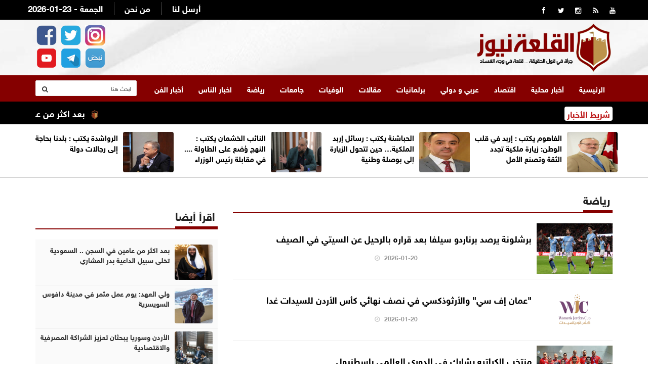

--- FILE ---
content_type: text/html; charset=UTF-8
request_url: https://alqalahnews.net/category-9/page/2
body_size: 9843
content:
<!doctype html>
<html lang="ar" class="no-js" >
<head>
<title>القلعة نيوز | رياضة</title>
<meta charset="utf-8">
<meta http-equiv="X-UA-Compatible" content="IE=edge">
<meta name="viewport" content="width=device-width, initial-scale=1.0">
<link rel="icon" type="image/x-icon" href="/images/icon.png" />
	
		
<script src="https://www.google.com/recaptcha/api.js" async defer></script>
		
<link href="https://fonts.googleapis.com/css2?family=Amiri" rel="stylesheet">	
<link href="http://fonts.googleapis.com/css?family=Tajawal:300,400,700,900,400italic" rel="stylesheet" type="text/css">
<link href="//maxcdn.bootstrapcdn.com/font-awesome/4.2.0/css/font-awesome.min.css" rel="stylesheet">
<link href="https://fonts.googleapis.com/css?family=Tajawal" rel="stylesheet">
	
<link rel="stylesheet" type="text/css" href="https://alqalahnews.net/css/bootstrap.min.css" media="screen">
<link rel="stylesheet" type="text/css" href="https://alqalahnews.net/css/jquery.bxslider.css" media="screen">
<link rel="stylesheet" type="text/css" href="https://alqalahnews.net/css/font-awesome.css" media="screen">
<link rel="stylesheet" type="text/css" href="https://alqalahnews.net/css/magnific-popup.css" media="screen">
<link rel="stylesheet" type="text/css" href="https://alqalahnews.net/css/owl.carousel.css" media="screen">
<link rel="stylesheet" type="text/css" href="https://alqalahnews.net/css/owl.theme.css" media="screen">
<link rel="stylesheet" type="text/css" href="https://alqalahnews.net/css/ticker-style.css"/>
<link rel="stylesheet" type="text/css" href="https://alqalahnews.net/css/style.css?v=9.98" media="screen">
<link rel="stylesheet" href="/css/liMarquee.css?v=2.80" type="text/css">
<link href="https://fonts.googleapis.com/css?family=Amiri" rel="stylesheet">


<!-- Global site tag (gtag.js) - Google Analytics -->
<script async src="https://www.googletagmanager.com/gtag/js?id=UA-156814619-1"></script>
<script>
  window.dataLayer = window.dataLayer || [];
  function gtag(){dataLayer.push(arguments);}
  gtag('js', new Date());

  gtag('config', 'UA-156814619-1');
</script>
	
<script async src="https://pagead2.googlesyndication.com/pagead/js/adsbygoogle.js?client=ca-pub-1352626099377722"
     crossorigin="anonymous"></script>
	
<script type='text/javascript' src='https://platform-api.sharethis.com/js/sharethis.js#property=6425a4eae7da9e001ae5c433&product=sop' async='async'></script>
	
	
	
<script async src="https://securepubads.g.doubleclick.net/tag/js/gpt.js"></script>
<script>
  window.googletag = window.googletag || {cmd: []};
  googletag.cmd.push(function() {
    googletag.defineSlot('/22681934775/Alqubbeh_Billboard', [970, 250], 'div-gpt-ad-1692089444737-0').addService(googletag.pubads());
    googletag.pubads().enableSingleRequest();
    googletag.enableServices();
  });
</script>	
	
<script async src="https://securepubads.g.doubleclick.net/tag/js/gpt.js"></script>
<script>
  window.googletag = window.googletag || {cmd: []};
  googletag.cmd.push(function() {
    googletag.defineSlot('/22681934775/Alqubbeh_Leaderboard', [728, 90], 'div-gpt-ad-1692089575657-0').addService(googletag.pubads());
    googletag.pubads().enableSingleRequest();
    googletag.enableServices();
  });
</script>
	

<script async src="https://securepubads.g.doubleclick.net/tag/js/gpt.js"></script>
<script>
  window.googletag = window.googletag || {cmd: []};
  googletag.cmd.push(function() {
    googletag.defineSlot('/22681934775/Alqubbeh_Mobile_Leaderboard', [[300, 50], [300, 75], [300, 100], [320, 100], [320, 50]], 'div-gpt-ad-1692090965046-0').addService(googletag.pubads());
    googletag.pubads().enableSingleRequest();
    googletag.enableServices();
  });
</script>
	
	
<script async src="https://securepubads.g.doubleclick.net/tag/js/gpt.js"></script>
<script>
  window.googletag = window.googletag || {cmd: []};
  googletag.cmd.push(function() {
    googletag.defineSlot('/22681934775/Alqubbeh_MPU', [300, 250], 'div-gpt-ad-1692091046227-0').addService(googletag.pubads());
    googletag.pubads().enableSingleRequest();
    googletag.enableServices();
  });
</script>
	
	
</head>
<body>

<!-- Container -->
<div >   <style>
	.logo-advertisement  { background-image: url(/images/bg.png);}
</style>
<header class="clearfix"> 
  <!-- Bootstrap navbar -->
  <nav class="navbar navbar-default navbar-static-top" role="navigation"> 
    
    <!-- Top line -->
    <div class="top-line">
      <div class="container">
        <div class="row">
          <div class="col-sm-3">
            <ul class="social-icons">
              <li><a class="facebook" href="https://www.facebook.com/AlQalahNews24/" target="_blank"><i class="fa fa-facebook"></i></a></li>
              <li><a class="twitter"  href="https://twitter.com/alqalahnews2" target="_blank"><i class="fa fa-twitter"></i></a></li>
		      <li><a class="twitter"  href="https://www.instagram.com/alqalah.news/" target="_blank"><i class="fa fa-instagram"></i></a></li>		
              <li><a class="rss"      href="https://alqalahnews.net/feed/rss.php" target="_blank"><i class="fa fa-rss"></i></a></li>
              <li><a class="youtube"   href="https://www.youtube.com/channel/UCiQfK7p--J6J6T7R_5Uedsw" target="_blank"><i class="fa fa-youtube"></i></a></li>
            </ul>
          </div>
          <div class="col-sm-9">
            <ul class="top-line-list">
              <li><span class="time-now">2026-01-23 - الجمعة </span></li>
              <li><a href="/page-1/من-نحن">من نحن</a></li>
              <li><a href="/page-2/أرسل-لنا">أرسل لنا</a></li>
            </ul>
          </div>
        </div>
      </div>
    </div>
    <!-- End Top line -->
    <style>
	  .top-banners { margin-top: 15px; text-align: left}
	  .top-banners img { width:80%; height: 80px;} 
	  .top-banners .owl-theme .owl-controls { display: none !important;}
	  .full-page { display: none;}
		
		.header-social { text-align: left; margin-top: 5px; }
		.header-social img { width:40px; margin-left: 2px; margin-right: 2px; margin-top: 5px;}		
	  
	  @media (max-width:767px) {
 	 .full-page {     display: block;
    width: 99px;
    padding: 5px;
    background-color: #000;
    text-align: center;
    height: 35px;
    overflow: hidden;
    float: left;
    margin-top: 20px; margin-left: 15px; border-radius: 4px;}
		  .full-page a { color:#fff; font-family: helveticaneuebold; font-weight: bold; font-size: 12px;}
		  .header-social {  display: none;}
	.qam_cont {
    transform: translateY(0%);
    min-height: 45px;
    transition: transform .4s ease-out;
    display: inline-flex;
    flex: 0 0 auto;
}	  
		  
		  .qa_outer_cont {
    min-height: 45px;
    box-shadow: 0 3px 6px 0 rgba(0,35,64,0.05);
    background-color: white;
    position: relative;
}
		  
.qam_item {
    padding: 10px 10px 0;
    display: inline-block;
    color: #000;
    text-decoration: none;
    position: relative;
    order: 3;
    padding: 0 15px 0;
    font-family: helveticaneuebold;
    font-size: 14px;
    height: 45px;
    display: inline-flex;
    align-items: center;
    white-space: nowrap;font-weight: bold;
}		
		  
		  .mobile-margin { margin-top: 15px;}
		  
	 }

	  
</style>
    <!-- Logo & advertisement -->
    <div class="logo-advertisement">
      <div class="container"> 
        
        <!-- Brand and toggle get grouped for better mobile display -->
        <div class="navbar-header">
          <button type="button" class="navbar-toggle collapsed" data-toggle="collapse" data-target="#bs-example-navbar-collapse-1"> <span class="sr-only">Toggle navigation</span> <span class="icon-bar"></span> <span class="icon-bar"></span> <span class="icon-bar"></span> </button>
          <div class="full-page"><a href="/index.php?mod=full">النسخة الكاملة</a></div>
          <a class="navbar-brand" href="https://alqalahnews.net"><img src="https://alqalahnews.net/images/logo-red.png" alt="القلعة نيوز"></a>
          <div class="header-banner">
            <div class="top-banners owl-wrapper">
              <div class="owl-carousel" data-num="1">  </div>
            </div>
          </div>
		  <div class="header-social">
			  <a href="https://www.facebook.com/AlQalahNews24" target="_blank"><img src="/images/icon-facebook.png" alt=""/></a>
			  <a href="https://twitter.com/alqalahnews2" target="_blank"><img src="/images/icon-twitter.png" alt=""/></a>
			  <a href="https://www.instagram.com/alqalah.news/" target="_blank"><img src="/images/icon-instagram.png" alt=""/></a><br>

				<a href="https://www.youtube.com/@Alqalah_news" target="_blank"><img src="/images/icon-youtube.png" alt=""/></a>
			  <a href="https://t.me/Alqalahnews" target="_blank"><img src="/images/icon-telegram.png" alt=""/></a>
			  <a href="#" target="_blank"><img src="/images/icon-nabd.png" alt=""/></a>			  
		  </div>	
        </div>
      </div>
    </div>
    <!-- End Logo & advertisement --> 
    <style>
		.google-auto-placed{ height: 0px !important; display: none;}
	  </style>
    <!-- navbar list container -->
    <div class="nav-list-container">
      <div class="container"  > 
        <!-- Collect the nav links, forms, and other content for toggling -->
        <div class="collapse navbar-collapse" id="bs-example-navbar-collapse-1">
          <ul class="nav navbar-nav navbar-left">
            <li><a class="" href="https://alqalahnews.net">الرئيسية</a></li>
            <li><a href="https://alqalahnews.net/category-2/أخبار-محلية">أخبار محلية</a> </li><li><a href="https://alqalahnews.net/category-47/اقتصاد">اقتصاد</a> </li><li><a href="https://alqalahnews.net/category-43/عربي-دولي">عربي و دولي</a> </li><li><a href="https://alqalahnews.net/category-36/برلمانيات">برلمانيات</a> </li><li><a href="https://alqalahnews.net/category-20/مقالات">مقالات</a> </li><li><a href="https://alqalahnews.net/category-49/الوفيات">الوفيات</a> </li><li><a href="https://alqalahnews.net/category-42/جامعات">جامعات</a> </li><li><a href="https://alqalahnews.net/category-9/رياضة">رياضة</a> </li><li><a href="https://alqalahnews.net/category-31/اخبار-الناس">اخبار الناس</a> </li><li><a href="https://alqalahnews.net/category-37/أخبار-الفن">أخبار الفن</a> </li>          </ul>
          <form action="/search.php" class="navbar-form navbar-right" role="search">
            <input type="text" id="keywords" name="keywords" placeholder="ابحث هنا">
            <button type="submit" id="search-submit"><i class="fa fa-search"></i></button>
          </form>
        </div>
        <!-- /.navbar-collapse --> 
      </div>
    </div>
    <!-- End navbar list container --> 
    
  </nav>
<div class="container-fluid mobile-only" style="border-bottom:2px solid #ccc; height: 50px; overflow: auto; direction: rtl; text-align: right;">
      <div class="container">
        <div class="row">
          <div class="col-lg-12" style="margin-bottom: 10px; padding-right: 0px;" scroll-x="yes" >
            <div class="qa_outer_cont">
              <nav data-ng-controller="quickAccessMenuController" class="qam_cont ng-scope"> 
    <a href="/category-2/أخبار-محلية" class="qam_item ">أخبار محلية</a> 
	<a href="/category-47/اقتصاد" class="qam_item ">اقتصاد</a> 
	<a href="/category-43/عربي-دولي" class="qam_item ">عربي و دولي</a> 
	<a href="/category-36/برلمانيات"class="qam_item ">برلمانيات</a> 
    <a href="/category-20/مقالات" class="qam_item ">مقالات</a> 
	<a href="/category-49/الوفيات"class="qam_item ">الوفيات</a> 
	<a href="/category-42/جامعات" class="qam_item ">جامعات</a> 
	<a href="/category-9/رياضة" class="qam_item ">رياضة</a> 
	<a href="/category-7/بانوراما" class="qam_item ">بانوراما</a> 
	<a href="/category-31/اخبار-الناس" class="qam_item ">اخبار الناس</a>           

				</nav>
            </div>
          </div>
        </div>
      </div>
    </div>
  
</header>
<!-- End Header --> 
<!-- ticker-news-section	================================================== -->

<section class="ticker-news">
  <div class="container">
    <div class="ticker-news-box"> <span class="breaking-news"> شريط الأخبار</span>
      <div class="anyClass mWrap"> <a href="#" ><img src="/images/icon.png"  class="ticker-icon" /></a>
<a href="/article/433100">بعد اكثر من عامين في السجن .. السعودية تخلي سبيل الداعية بدر المشاري</a>

<a href="#" ><img src="/images/icon.png"  class="ticker-icon" /></a>
<a href="/article/433087">ولي العهد: يوم عمل مثمر في مدينة دافوس السويسرية</a>

<a href="#" ><img src="/images/icon.png"  class="ticker-icon" /></a>
<a href="/article/433072">الأردن وسوريا يبحثان تعزيز ‏الشراكة المصرفية والاقتصادية </a>

<a href="#" ><img src="/images/icon.png"  class="ticker-icon" /></a>
<a href="/article/433070">وزير الثقافة يُعلن ‏اعتماد بيت قاقيش المعروف بشق "مفرح" كدارة ثقافية وطنية</a>

<a href="#" ><img src="/images/icon.png"  class="ticker-icon" /></a>
<a href="/article/433069">وزير سابق يقترح اعتماد يومًا وطنيًا لذكرى الوصاية الهاشمية</a>

<a href="#" ><img src="/images/icon.png"  class="ticker-icon" /></a>
<a href="/article/433065">وزيرا الأشغال والسياحة يزوران السلط ويبحثان مشاريع ترميم المواقع التراثية</a>

<a href="#" ><img src="/images/icon.png"  class="ticker-icon" /></a>
<a href="/article/433062">السفير عبيدات: المجموعة العربية تشيد بالخطوات التي أنجزتها سوريا العام الماضي</a>

<a href="#" ><img src="/images/icon.png"  class="ticker-icon" /></a>
<a href="/article/433060">وزير سابق: وجود الأردن في مجلس السلام يعد أمرا ضروريا</a>

<a href="#" ><img src="/images/icon.png"  class="ticker-icon" /></a>
<a href="/article/433058">مستشار الملك لشؤون العشائر يزور مادبا ويلتقي وجهاء وممثلين عن المحافظة</a>

<a href="#" ><img src="/images/icon.png"  class="ticker-icon" /></a>
<a href="/article/433055">الملك ينعم على الدكتور فراج بوسام الملك عبدالله الثاني للتميز</a>

<a href="#" ><img src="/images/icon.png"  class="ticker-icon" /></a>
<a href="/article/433053">الحنيطي يرعى تخريج دورة المراسل الحربي ويفتتح مبنى المجمع الإداري</a>

<a href="#" ><img src="/images/icon.png"  class="ticker-icon" /></a>
<a href="/article/433047">المومني: الآراء حول مسودة تنظيم الإعلام الرقمي مرحب بها</a>

<a href="#" ><img src="/images/icon.png"  class="ticker-icon" /></a>
<a href="/article/433045">4 إصابات بحريق شبّ داخل محل تجاري في عمان</a>

<a href="#" ><img src="/images/icon.png"  class="ticker-icon" /></a>
<a href="/article/433044">إرادة ملكية بالموافقة على فتح سفارة كولومبيا في عمّان</a>

<a href="#" ><img src="/images/icon.png"  class="ticker-icon" /></a>
<a href="/article/433036">ولي العهد يلتقي رئيسة البنك الأوروبي للإعمار والتنمية</a>

<a href="#" ><img src="/images/icon.png"  class="ticker-icon" /></a>
<a href="/article/433030">ولي العهد يلتقي المدير التنفيذي لشركة "إمبراير" لصناعة الطائرات</a>

<a href="#" ><img src="/images/icon.png"  class="ticker-icon" /></a>
<a href="/article/433027">ولي العهد يلتقي الرئيس الإندونيسي في دافوس</a>

<a href="#" ><img src="/images/icon.png"  class="ticker-icon" /></a>
<a href="/article/433025">السفير العضايلة يلتقي محافظ القاهرة ويبحثان التعاون في المجال الحضري والإدارة المحلية</a>

<a href="#" ><img src="/images/icon.png"  class="ticker-icon" /></a>
<a href="/article/433019">الخشمان يطالب الحكومة بتأجيل الأقساط والقروض الشهرية خلال شهري شباط وآذار</a>

<a href="#" ><img src="/images/icon.png"  class="ticker-icon" /></a>
<a href="/article/433017">ولي العهد يعقد لقاء في دافوس مع رئيس حكومة إقليم كردستان</a>

 </div>
    </div>
    <div class="search-box-float">
      <form action="/tag.php" class="navbar-form navbar-right" role="search">
        <input type="text" id="kewords" name="keywords" placeholder="ابحث هنا">
        <button type="submit" id="search-submit"><i class="fa fa-search"></i></button>
      </form>
    </div>
  </div>
</section>


<style>
	.now-link .item a { color:#FFF; font-weight: bold; font-family: tajawal; font-size: 18px; text-align: right; direction: rtl;}
	.top-news-now .owl-dots { display: none !important;}
	.top-news-now .owl-carousel.owl-drag .owl-item { text-align: right; padding-top: 8px; padding-right: 100px;}
	
	.break-lable { text-align: center; background-color: #000; color:#fff; font-weight: bold; float:right; width:80px; padding: 11px; margin-left: 10px; height: 42px; font-size: 18px;} 
</style>



<section class="feature-white  desktop-only"  style="border-bottom: 1px solid #ccc;">
  <div class="container">
    <div class="row"> 		<div class="col-sm-3">
			<div class="content-box">
				<a href="https://alqalahnews.net/article/433097"><img src="/assets/2026-01-22/images/433097_1_1769114014.jpg"  alt="{clean_title}"/></a>
				<div class="title"><a href="https://alqalahnews.net/article/433097">الفاهوم يكتب : إربد في قلب الوطن: زيارة ملكية تجدد الثقة وتصنع الأمل</a></div>
			
			</div>
		</div>			<div class="col-sm-3">
			<div class="content-box">
				<a href="https://alqalahnews.net/article/432977"><img src="/assets/2026-01-22/images/432977_1_1769089753.jpg"  alt="{clean_title}"/></a>
				<div class="title"><a href="https://alqalahnews.net/article/432977">الحباشنة يكتب : رسائل إربد الملكية… حين تتحول الزيارة إلى بوصلة وطنية</a></div>
			
			</div>
		</div>			<div class="col-sm-3">
			<div class="content-box">
				<a href="https://alqalahnews.net/article/432925"><img src="/assets/2026-01-21/images/432925_1_1769020480.jpg"  alt="{clean_title}"/></a>
				<div class="title"><a href="https://alqalahnews.net/article/432925">النائب الخشمان يكتب : النهج وُضع على الطاولة .... في مقابلة رئيس الوزراء</a></div>
			
			</div>
		</div>			<div class="col-sm-3">
			<div class="content-box">
				<a href="https://alqalahnews.net/article/432889"><img src="/assets/2026-01-21/images/432889_1_1769010519.jpg"  alt="{clean_title}"/></a>
				<div class="title"><a href="https://alqalahnews.net/article/432889">الرواشدة يكتب : ‏بلدنا بحاجة إلى رجالات دولة</a></div>
			
			</div>
		</div>	 </div>
  </div>
</section>




<style>
	.feature-white {padding: 10px;}
	.content-box { padding: 5px;direction: rtl; text-align: right;}
	.content-box img {float:right;width:100px; height: 80px; border-radius: 4px; margin-left: 10px;}
	.content-box a { color:#000; font-family: helveticaneuebold; font-size: 15px; font-weight: bold }
</style>
<style>
	 .banner-desktop { display:block;}
	 .banner-mobile { display:none;}
@media (max-width:767px) {
	 .banner-desktop { display:none;}
	 .banner-mobile { display:block;}	
	
	 }
</style>
  <style>
	.col-sm-5, .col-sm-7 { float: right !important}
	.title-category h1{ text-align: right; font-family: tajawal; color:#ea2127; font-weight: bold; font-size: 23px; padding-bottom: 10px; border-bottom: 1px solid #ccc; margin-top: 5px;}
	  .single-post-box .post-gallery img {
  width: 85%;
  margin-bottom: 5px;
  height: 140px; border-radius: 4px; margin-left: 10px;
}
	  .article-post .post-content h2 { font-size: 25px;}
	  .category-page { overflow: hidden; margin-bottom: 10px; padding-bottom: 10px;}
	  .category-page img { width:150px; height: 100px; float: right; margin-left: 10px;}
	  .category-page h2 { direction: rtl; text-align: right; font-size: 18px;}
	  .category-page a { color:#000;}
	  
</style>
  
  <!-- block-wrapper-section ================================================== -->
  <section class="block-wrapper">
    <div class="container">
      <div class="row">
        <div class="col-md-8 content-blocker"> 
          
          <!-- block content -->
          <div class="block-content"> 
            <div class="title-section">
              <h1><span>رياضة</span></h1>
            </div>
            <!-- single-post box -->
            <div class="single-post-box">

                            <div class="news-post article-post category-page">

              
						
						<a href="https://alqalahnews.net/article/432596"><img alt="" src="/assets/2026-01-20/images/432596_1_1768908341.png"></a>
                      <h2><a href="https://alqalahnews.net/article/432596">برشلونة يرصد برناردو سيلفا بعد قراره بالرحيل عن السيتي في الصيف</a></h2>
                      <ul class="post-tags">
                        <li><i class="fa fa-clock-o"></i>2026-01-20</li>
                      </ul>


              </div>
              <div class="news-post article-post category-page">

              
						
						<a href="https://alqalahnews.net/article/432592"><img alt="" src="/assets/2026-01-20/images/432592_1_1768908082.jpg"></a>
                      <h2><a href="https://alqalahnews.net/article/432592">"عمان إف سي" والأرثوذكسي في نصف نهائي كأس الأردن للسيدات غدا</a></h2>
                      <ul class="post-tags">
                        <li><i class="fa fa-clock-o"></i>2026-01-20</li>
                      </ul>


              </div>
              <div class="news-post article-post category-page">

              
						
						<a href="https://alqalahnews.net/article/432591"><img alt="" src="/assets/2026-01-20/images/432591_1_1768908010.jpeg"></a>
                      <h2><a href="https://alqalahnews.net/article/432591">منتخب الكراتيه يشارك في الدوري العالمي بإسطنبول</a></h2>
                      <ul class="post-tags">
                        <li><i class="fa fa-clock-o"></i>2026-01-20</li>
                      </ul>


              </div>
              <div class="news-post article-post category-page">

              
						
						<a href="https://alqalahnews.net/article/432589"><img alt="" src="/assets/2026-01-20/images/432589_1_1768907823.jpg"></a>
                      <h2><a href="https://alqalahnews.net/article/432589">الإعلان عن مهرجان قطر لكرة القدم 2026</a></h2>
                      <ul class="post-tags">
                        <li><i class="fa fa-clock-o"></i>2026-01-20</li>
                      </ul>


              </div>
              <div class="news-post article-post category-page">

              
						
						<a href="https://alqalahnews.net/article/432581"><img alt="" src="/assets/2026-01-20/images/432581_1_1768907341.jpg"></a>
                      <h2><a href="https://alqalahnews.net/article/432581">تأجيل نهائي دوري الناشئات لكرة السلة</a></h2>
                      <ul class="post-tags">
                        <li><i class="fa fa-clock-o"></i>2026-01-20</li>
                      </ul>


              </div>
              <div class="news-post article-post category-page">

              
						
						<a href="https://alqalahnews.net/article/432545"><img alt="" src="/assets/2026-01-20/images/432545_1_1768859232.jpg"></a>
                      <h2><a href="https://alqalahnews.net/article/432545">إيقاف بطولة الدفع الرباعي بسبب التحديات المالية والتنظيمية</a></h2>
                      <ul class="post-tags">
                        <li><i class="fa fa-clock-o"></i>2026-01-20</li>
                      </ul>


              </div>
              <div class="news-post article-post category-page">

              
						
						<a href="https://alqalahnews.net/article/432538"><img alt="" src="/assets/2026-01-19/images/432538_1_1768856094.jpg"></a>
                      <h2><a href="https://alqalahnews.net/article/432538">منتخب النشامى يحافظ على تصنيفه في المركز 64 عالمياً</a></h2>
                      <ul class="post-tags">
                        <li><i class="fa fa-clock-o"></i>2026-01-19</li>
                      </ul>


              </div>
              <div class="news-post article-post category-page">

              
						
						<a href="https://alqalahnews.net/article/432494"><img alt="" src="/assets/2026-01-19/images/432494_1_1768845746.png"></a>
                      <h2><a href="https://alqalahnews.net/article/432494">نظام جديد يعزز الحوكمة والاستقلالية ويضمن العدالة الرياضية</a></h2>
                      <ul class="post-tags">
                        <li><i class="fa fa-clock-o"></i>2026-01-19</li>
                      </ul>


              </div>
              <div class="news-post article-post category-page">

              
						
						<a href="https://alqalahnews.net/article/432442"><img alt="" src="/assets/2026-01-19/images/432442_1_1768830287.jpg"></a>
                      <h2><a href="https://alqalahnews.net/article/432442">الاتحاد الأردني لكرة السلة يؤجل مباراتين في دوري الممتاز</a></h2>
                      <ul class="post-tags">
                        <li><i class="fa fa-clock-o"></i>2026-01-19</li>
                      </ul>


              </div>
              <div class="news-post article-post category-page">

              
						
						<a href="https://alqalahnews.net/article/432439"><img alt="" src="/assets/2026-01-19/images/432439_1_1768830121.jpg"></a>
                      <h2><a href="https://alqalahnews.net/article/432439">منتخب ناشئي التايكواندو يبدأ معسكرا تدريبيا في روسيا</a></h2>
                      <ul class="post-tags">
                        <li><i class="fa fa-clock-o"></i>2026-01-19</li>
                      </ul>


              </div>
              <div class="news-post article-post category-page">

              
						
						<a href="https://alqalahnews.net/article/432410"><img alt="" src="/assets/2026-01-19/images/432410_1_1768820494.png"></a>
                      <h2><a href="https://alqalahnews.net/article/432410">الوحدات والبقعة يلتقيان غدا بدوري المحترفين لكرة القدم</a></h2>
                      <ul class="post-tags">
                        <li><i class="fa fa-clock-o"></i>2026-01-19</li>
                      </ul>


              </div>
              <div class="news-post article-post category-page">

              
						
						<a href="https://alqalahnews.net/article/432400"><img alt="" src="/assets/2026-01-19/images/432400_1_1768819109.jpg"></a>
                      <h2><a href="https://alqalahnews.net/article/432400">المنتخب الوطني لكرة اليد يلتقي نظيره الصيني غدا</a></h2>
                      <ul class="post-tags">
                        <li><i class="fa fa-clock-o"></i>2026-01-19</li>
                      </ul>


              </div>
              <div class="news-post article-post category-page">

              
						
						<a href="https://alqalahnews.net/article/432392"><img alt="" src="/assets/2026-01-19/images/432392_1_1768774113.jpeg"></a>
                      <h2><a href="https://alqalahnews.net/article/432392">السنغال تهزم المغرب وتتوج بكأس الأمم الإفريقية</a></h2>
                      <ul class="post-tags">
                        <li><i class="fa fa-clock-o"></i>2026-01-19</li>
                      </ul>


              </div>
              <div class="news-post article-post category-page">

              
						
						<a href="https://alqalahnews.net/article/432327"><img alt="" src="/assets/2026-01-18/images/432327_1_1768745418.jpg"></a>
                      <h2><a href="https://alqalahnews.net/article/432327">البرازيل تحرز لقب كأس الملوك للمنتخبات 2026</a></h2>
                      <ul class="post-tags">
                        <li><i class="fa fa-clock-o"></i>2026-01-18</li>
                      </ul>


              </div>
              <div class="news-post article-post category-page">

              
						
						<a href="https://alqalahnews.net/article/432321"><img alt="" src="/assets/2026-01-18/images/432321_1_1768744415.jpg"></a>
                      <h2><a href="https://alqalahnews.net/article/432321">المنتخب الوطني لكرة اليد يخسر أمام نظيره العراقي بالبطولة الآسيوية</a></h2>
                      <ul class="post-tags">
                        <li><i class="fa fa-clock-o"></i>2026-01-18</li>
                      </ul>


              </div>
              <div class="news-post article-post category-page">

              
						
						<a href="https://alqalahnews.net/article/432319"><img alt="" src="/assets/2026-01-18/images/432319_1_1768744319.jpg"></a>
                      <h2><a href="https://alqalahnews.net/article/432319">اختتام فعاليات مؤتمر "الرياضة من أجل بناء السلام في سوريا" في عمّان</a></h2>
                      <ul class="post-tags">
                        <li><i class="fa fa-clock-o"></i>2026-01-18</li>
                      </ul>


              </div>
              <div class="news-post article-post category-page">

              
						
						<a href="https://alqalahnews.net/article/432313"><img alt="" src="/assets/2026-01-18/images/432313_1_1768743881.jpg"></a>
                      <h2><a href="https://alqalahnews.net/article/432313">اختتام دوري حارتنا 2026 لإقليم الجنوب</a></h2>
                      <ul class="post-tags">
                        <li><i class="fa fa-clock-o"></i>2026-01-18</li>
                      </ul>


              </div>
              <div class="news-post article-post category-page">

              
						
						<a href="https://alqalahnews.net/article/432277"><img alt="" src="/assets/2026-01-18/images/432277_1_1768734497.jpg"></a>
                      <h2><a href="https://alqalahnews.net/article/432277">4 قنوات مجانية تنقل مباراة المغرب والسنغال اليوم في نهائي كأس أمم إفريقيا 2025</a></h2>
                      <ul class="post-tags">
                        <li><i class="fa fa-clock-o"></i>2026-01-18</li>
                      </ul>


              </div>
              <div class="news-post article-post category-page">

              
						
						<a href="https://alqalahnews.net/article/432270"><img alt="" src="/assets/2026-01-18/images/432270_1_1768733745.jpeg"></a>
                      <h2><a href="https://alqalahnews.net/article/432270">المنتخب المغربي يلتقي بالسنغال اليوم في نهائي بطولة كأس الأمم الإفريقية 2025</a></h2>
                      <ul class="post-tags">
                        <li><i class="fa fa-clock-o"></i>2026-01-18</li>
                      </ul>


              </div>
              <div class="news-post article-post category-page">

              
						
						<a href="https://alqalahnews.net/article/432218"><img alt="" src="/assets/2026-01-17/images/432218_1_1768678544.jpg"></a>
                      <h2><a href="https://alqalahnews.net/article/432218">الفحيص يستعد للدفاع عن لقبه في بطولة الشارقة لسلة السيدات</a></h2>
                      <ul class="post-tags">
                        <li><i class="fa fa-clock-o"></i>2026-01-17</li>
                      </ul>


              </div>
 </div>
			  
<style>
.pagination {
clear: both;
font-family: arial;
overflow: hidden;
padding-right: 10px;
width: 100%;
margin-bottom: 10px;
padding-top: 15px
}

.pagination ul {
list-style: none outside none;
margin: 0
}

.pagination ul li {
	float: right
}

.currenttext, .pagination a:hover {
	background: none repeat scroll 0 0 #fb752e;
	font-family: arial;
	font-size: 12px;
	font-weight: 700;
	color: #FFF;
	display: inline-block;
	float: right;
	line-height: 1.2em;
	margin: 0 5px 0 0;
	padding-top: 9px;
	padding-bottom: 9px;
	padding-left: 10px;
	padding-right: 10px;
	text-decoration: none
}

.pagination a {
	font-family: arial;
	font-size: 12px;
	font-weight: 700;
	border: 1px solid #D81D28;
	color: #000;
	display: inline-block;
	float: right;
	width:35px;
	line-height: 1.2em;
	margin: 0 5px 0 0;
	padding-top: 8px;
	padding-bottom: 8px;
	padding-left: 10px;
	padding-right: 10px;
	text-decoration: none;
	transition: all .25s linear 0s;
	background-color:#fff;
	text-align: center;
}

.pagination a:hover {
	background: none repeat scroll 0 0 #fb752e;
	color: #FFF;
	padding-top: 8px;
	padding-bottom: 8px;
	padding-left: 10px;
	padding-right: 10px
}
.pagination a.pagearrow {
	border: 1px solid #D81D28;
	color: #64A7FE;
	display: inline-block;
	float: right;
	line-height: 1.2em;
	margin: 0 5px 0 0;
	padding-top: 6px;
	padding-bottom: 6px;
	padding-left: 10px;
	padding-right: 10px;
	text-decoration: none;
	transition: all .25s linear 0s
}

.pagination a.pagearrow:hover {
	background: none repeat scroll 0 0 #64A7FE;
	color: #FFF;
	padding-top: 3px;
	padding-bottom: 3px;
	padding-left: 6px;
	padding-right: 6px
}

.pagination a.active { background-color: #0B2F67; color:#fff;}	
</style>           

					
					
					
<div class="pagination">
<ul class="box-nav"><li><a href="/category-9/page/1" title="" class="prev"><img src="/img/first.gif" /></a></li><li><a href="/category-9/page/1" title="" class="prev"><img src="/img/prev.gif" /></a></li><li><a href="/category-9/page/1" title="" class="num">1</a></li><li><a href="/category-9/page/2" title="" class="active">2</a></li><li><a href="/category-9/page/3" title="" class="num">3</a></li><li><a href="/category-9/page/4" title="" class="num">4</a></li><li><a href="/category-9/page/5" title="" class="num">5</a></li><li><a href="/category-9/page/6" title="" class="num">6</a></li><li><a href="/category-9/page/7" title="" class="num">7</a></li><li><a href="/category-9/page/8" title="" class="num">8</a></li><li><a href="/category-9/page/9" title="" class="num">9</a></li><li><a href="/category-9/page/10" title="" class="num">10</a></li><li><a href="/category-9/page/3" title="" class="next"><img src="/img/next.gif" /></a></li><li><a href="/category-9/page/822" title="" class="next"><img src="/img/last.gif" /></a></li></ul></div>
         
            
            <!-- End single-post box --> 
            
          </div>
          <!-- End block content --> 
          
        </div>
        <div class="col-md-4  sidebar-sticky"> 
          
          <!-- sidebar -->
          <div class="sidebar large-sidebar theiaStickySidebar">
            <div class="widget tab-posts-widget">
            <div class="title-section">
              <h1><span>اقرأ أيضا</span></h1>
            </div>
              <div class="tab-content">
                <div class="tab-pane active" id="option1">
                  <ul class="list-posts">
                                        <li><a href="https://alqalahnews.net/article/433100"> <img src="/assets/2026-01-23/images/433100_23_1769118331.jpg" alt="clean_title"></a>
                      <div class="post-content">
                        <h2><a href="https://alqalahnews.net/article/433100">بعد اكثر من عامين في السجن .. السعودية تخلي سبيل الداعية بدر المشاري</a></h2>

                      </div>
                    </li>                                      <li><a href="https://alqalahnews.net/article/433087"> <img src="/assets/2026-01-22/images/433087_1_1769112049.jpg" alt="clean_title"></a>
                      <div class="post-content">
                        <h2><a href="https://alqalahnews.net/article/433087">ولي العهد: يوم عمل مثمر في مدينة دافوس السويسرية</a></h2>

                      </div>
                    </li>                                      <li><a href="https://alqalahnews.net/article/433072"> <img src="/assets/2026-01-22/images/433072_1_1769109342.jpg" alt="clean_title"></a>
                      <div class="post-content">
                        <h2><a href="https://alqalahnews.net/article/433072">الأردن وسوريا يبحثان تعزيز ‏الشراكة المصرفية والاقتصادية </a></h2>

                      </div>
                    </li>                                      <li><a href="https://alqalahnews.net/article/433070"> <img src="/assets/2026-01-22/images/433070_1_1769108594.jpg" alt="clean_title"></a>
                      <div class="post-content">
                        <h2><a href="https://alqalahnews.net/article/433070">وزير الثقافة يُعلن ‏اعتماد بيت قاقيش المعروف بشق "مفرح" كدارة ثقافية وطنية</a></h2>

                      </div>
                    </li>                                      <li><a href="https://alqalahnews.net/article/433069"> <img src="/assets/2026-01-22/images/433069_1_1769108037.jpg" alt="clean_title"></a>
                      <div class="post-content">
                        <h2><a href="https://alqalahnews.net/article/433069">وزير سابق يقترح اعتماد يومًا وطنيًا لذكرى الوصاية الهاشمية</a></h2>

                      </div>
                    </li>                                    </ul>
                </div>
                <!--                <div class="tab-pane" id="option2">
                  <ul class="list-posts">
                    <li> <img src="upload/news-posts/listw3.jpg" alt="">
                      <div class="post-content">
                        <h2><a href="single-post.html">Phasellus ultrices nulla quis nibh. Quisque a lectus. </a></h2>
                        <ul class="post-tags">
                          <li><i class="fa fa-clock-o"></i>27 may 2013</li>
                        </ul>
                      </div>
                    </li>
                    <li> <img src="upload/news-posts/listw4.jpg" alt="">
                      <div class="post-content">
                        <h2><a href="single-post.html">Donec consectetuer ligula vulputate sem tristique cursus. </a></h2>
                        <ul class="post-tags">
                          <li><i class="fa fa-clock-o"></i>27 may 2013</li>
                        </ul>
                      </div>
                    </li>
                    <li> <img src="upload/news-posts/listw5.jpg" alt="">
                      <div class="post-content">
                        <h2><a href="single-post.html">Nam nulla quam, gravida non, commodo a, sodales sit amet, nisi.</a></h2>
                        <ul class="post-tags">
                          <li><i class="fa fa-clock-o"></i>27 may 2013</li>
                        </ul>
                      </div>
                    </li>
                    <li> <img src="upload/news-posts/listw1.jpg" alt="">
                      <div class="post-content">
                        <h2><a href="single-post.html">Pellentesque odio nisi, euismod in, pharetra a, ultricies in, diam. </a></h2>
                        <ul class="post-tags">
                          <li><i class="fa fa-clock-o"></i>27 may 2013</li>
                        </ul>
                      </div>
                    </li>
                    <li> <img src="upload/news-posts/listw2.jpg" alt="">
                      <div class="post-content">
                        <h2><a href="single-post.html">Sed arcu. Cras consequat.</a></h2>
                        <ul class="post-tags">
                          <li><i class="fa fa-clock-o"></i>27 may 2013</li>
                        </ul>
                      </div>
                    </li>
                  </ul>
                </div>--> 
              </div>
            </div>
          </div>
          <!-- End sidebar --> 
          
        </div>
      </div>
    </div>
  </section>
  <!-- End block-wrapper-section -->
  
  <style>
	.footer-links { list-style: none; margin: 0px; padding: 0px}
	.footer-links li { width:50%; float:right; }
	.footer-links li a { display: block; padding: 5px; color:#fff; font-size: 15px; }
</style>
<footer>
    <div class="container">
      <div class="footer-widgets-part">
        <div class="row">



          <div class="col-sm-6">
            <div class="widget flickr-widget">
              <h1>أقسام الموقع</h1>
				<ul class="footer-links">
				<li><a class="active" href="https://alqalahnews.net">الرئيسية</a></li>
			   <li><a href="https://alqalahnews.net/category-2/أخبار-محلية">أخبار محلية</a> </li><li><a href="https://alqalahnews.net/category-47/اقتصاد">اقتصاد</a> </li><li><a href="https://alqalahnews.net/category-43/عربي-دولي">عربي و دولي</a> </li><li><a href="https://alqalahnews.net/category-36/برلمانيات">برلمانيات</a> </li><li><a href="https://alqalahnews.net/category-20/مقالات">مقالات</a> </li><li><a href="https://alqalahnews.net/category-49/الوفيات">الوفيات</a> </li><li><a href="https://alqalahnews.net/category-42/جامعات">جامعات</a> </li><li><a href="https://alqalahnews.net/category-9/رياضة">رياضة</a> </li><li><a href="https://alqalahnews.net/category-31/اخبار-الناس">اخبار الناس</a> </li><li><a href="https://alqalahnews.net/category-37/أخبار-الفن">أخبار الفن</a> </li>				</ul>
			</div>
          </div>
			
          <div class="col-sm-6">
            <div class="widget text-widget">
               <a href="/"><img src="https://alqalahnews.net/images/footer-logo.png" alt="القلعة نيوز"></a> </div>
          </div>			
        </div>
      </div>
      <div class="footer-last-line">
        <div class="row">
          <div class="col-md-6">
            <p>جميع الحقوق محفوظة لموقع القلعة نيوز &copy; 2021</p>
          </div>
          <div class="col-md-6">
            <nav class="footer-nav">
              <ul>

                <li><a href="index.html">اتصل بنا</a></li>
                <li><a href="about.html">من نحن</a></li>
                <li><a href="contact.html">الرئيسية</a></li>
              </ul>
            </nav>
          </div>
			
			<div class="col-md-12">
										<div class="developed">
				<style>
					.developed { width:300px; border-radius: 4px; text-align: center; font-size: 15px; font-family: helveticaneuebold; background-color: #fff; padding: 10px; direction: rtl; margin-left: auto; margin-right: auto; color:#333 !important; overflow: hidden; margin-bottom: 20px;}
					.developed img { width:120px;  }
				</style>
				تصميم و تطوير <a href="https://vertexjo.com/arb"><img src="https://vertexjo.com/img/logo-eye.png"></a>
				</div>
			
		</div>			
			
			
        </div>
      </div>
    </div>
  </footer>
  <!-- End footer --> 
  
</div>
<!-- End Container --> 

<!-- Go to www.addthis.com/dashboard to customize your tools -->
<!--<script type="text/javascript" src="//s7.addthis.com/js/300/addthis_widget.js#pubid=ra-586ba34b648162f9"></script> 

-->


<script type="text/javascript" src="https://alqalahnews.net/js/jquery.min.js"></script> 
<script type="text/javascript" src="https://alqalahnews.net/js/jquery.migrate.js"></script> 
<script type="text/javascript" src="https://alqalahnews.net/js/jquery.bxslider.min.js"></script> 
<script type="text/javascript" src="https://alqalahnews.net/js/jquery.magnific-popup.min.js"></script> 
<script type="text/javascript" src="https://alqalahnews.net/js/bootstrap.min.js"></script> 
<script type="text/javascript" src="https://alqalahnews.net/js/jquery.ticker.js"></script> 
<script type="text/javascript" src="https://alqalahnews.net/js/jquery.imagesloaded.min.js"></script> 
<script type="text/javascript" src="https://alqalahnews.net/js/jquery.isotope.min.js"></script> 
<script type="text/javascript" src="https://alqalahnews.net/js/theia-sticky-sidebar.js"></script> 
<script type="text/javascript" src="https://alqalahnews.net/js/sticky.js"></script> 
<script type="text/javascript" src="https://alqalahnews.net/js/retina-1.1.0.min.js"></script>
<script type="text/javascript" src="https://alqalahnews.net/js/owl.carousel.js"></script>
<script type="text/javascript" src="https://alqalahnews.net/js/script.js"></script>
<script type="text/javascript" src="https://alqalahnews.net/js/vertex.js"></script>
<script type="text/javascript" src="https://alqalahnews.net/js/jquery.liMarquee.js?v=5"></script>
<script type="text/javascript" src="/js/jquery.marquee.js"></script>

<script type="text/javascript" language="javascript">
$( "#main1" ).fadeIn( "50" );

					var numlist = 1;
					var action = 'auto';

					function timedCountmain( action ) {

						if ( action == 'auto' ) {
							switch_fad( 'main', numlist, 5, 'auto' );
							numlist = numlist + 1;
							if ( numlist == 6 ) {
								numlist = 1;
							}
							setTimeout( "timedCountmain(action)", 7000 );
						}
					}
					timedCountmain( action );
</script>

<script>
            $(document).ready(function() {
              var owl = $('.owl-carousel');
              owl.owlCarousel({
                rtl: true,
                margin: 10,
                nav: true,
                loop: true,
				autoplay:true,
                autoplayTimeout:5000,
                responsive: {
                  0: {
                    items: 1
                  },
                  600: {
                    items: 2
                  },
                  1000: {
                    items: 4
                  }
                }
              })
            });
	
	$(document).ready(function() {
              var owl = $('#now-break');
              owl.owlCarousel({
                rtl: true,
                margin: 10,
                nav: false,
                loop: true,
				autoplay:true,
                autoplayTimeout:5000,
                responsive: {
                  0: {
                    items: 1
                  },
                  600: {
                    items: 1
                  },
                  1000: {
                    items: 1
                  }
                }
              })
            });
</script>

<script>
	$(window).on('load',function(){
		$('.anyClass').liMarquee({
		scrollamount: 50,
		direction: 'right',
		drag: false,
		circular: false,

		scrolldelay: 10
	});
	})
</script>

<script>
			$( '#demo' ).marquee( {
				enable: true,
				direction: 'vertical',
				itemSelecter: 'li',
				delay: 3000,
				speed: 1,
				timing: 15,
				mouse: true

			} );
	
</script>

<script type="text/javascript">

	function addLink() {
		
		var selection = window.getSelection(),
			pagelink = '<br /><br />' + 'https://alqalahnews.net/article/';
		
		copytext = selection + pagelink,
		newdiv   = document.createElement( 'div' );

		//hide the newly created container
		newdiv.style.position = 'absolute';
		newdiv.style.left     = '-99999px';

		//insert the container, fill it with the extended text, and define the new selection
		document.body.appendChild( newdiv );
		newdiv.innerHTML = copytext;
		selection.selectAllChildren( newdiv );

		window.setTimeout( function () {
			document.body.removeChild( newdiv );
		}, 100 );
	}

	document.addEventListener( 'copy', addLink );
</script>

</body>
</html>

--- FILE ---
content_type: text/html; charset=utf-8
request_url: https://www.google.com/recaptcha/api2/aframe
body_size: -89
content:
<!DOCTYPE HTML><html><head><meta http-equiv="content-type" content="text/html; charset=UTF-8"></head><body><script nonce="9EoGswVOr4VvU1ooKpth1w">/** Anti-fraud and anti-abuse applications only. See google.com/recaptcha */ try{var clients={'sodar':'https://pagead2.googlesyndication.com/pagead/sodar?'};window.addEventListener("message",function(a){try{if(a.source===window.parent){var b=JSON.parse(a.data);var c=clients[b['id']];if(c){var d=document.createElement('img');d.src=c+b['params']+'&rc='+(localStorage.getItem("rc::a")?sessionStorage.getItem("rc::b"):"");window.document.body.appendChild(d);sessionStorage.setItem("rc::e",parseInt(sessionStorage.getItem("rc::e")||0)+1);localStorage.setItem("rc::h",'1769140221940');}}}catch(b){}});window.parent.postMessage("_grecaptcha_ready", "*");}catch(b){}</script></body></html>